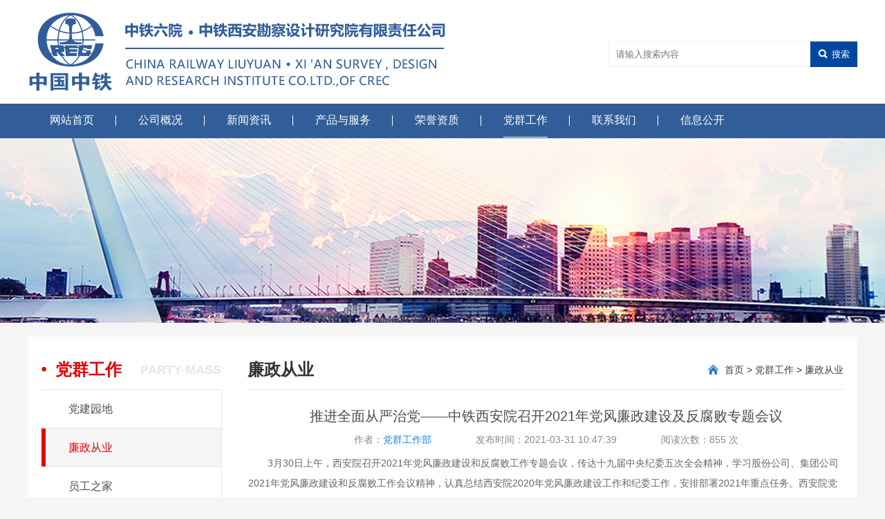

--- FILE ---
content_type: text/html;charset=utf-8
request_url: http://ztxay.com/index.php?m=home&c=View&a=index&aid=484
body_size: 6117
content:
<!DOCTYPE html PUBLIC "-//W3C//DTD XHTML 1.0 Transitional//EN" "http://www.w3.org/TR/xhtml1/DTD/xhtml1-transitional.dtd">
<html xmlns="http://www.w3.org/1999/xhtml">
<head>
<meta http-equiv="Content-Type" content="text/html; charset=utf-8" />
<title>中铁西安勘察设计研究院有限责任公司</title>
<meta name="description" content="中铁西安勘察设计研究院有限责任公司" />
<meta name="keywords" content="中铁西安勘察设计研究院有限责任公司" />
<link href="/favicon.ico" rel="shortcut icon" type="image/x-icon" />
<link rel="stylesheet" type="text/css" href="/template/pc/skin/css/css.css?t=1670476662" /><script type="text/javascript" src="/template/pc/skin/js/jquery.js?t=1592214659"></script>
<script type="text/javascript">
    var ey_1564127251 = {"ClosePage":0,"get_url":"\/index.php?m=api&c=Ajax&a=get_arcrank&aid=484"};
</script>
<script type="text/javascript" src="/public/static/common/js/view_arcrank.js?v=v1.4.7"></script>
</head>

<body style="background: #f5f5f5;">
<div class="header">
    <div class="w1200">
	    <div class="logo fl"><img src="/uploads/allimg/20200615/1-2006151J042B9.png" alt=""></div>
	            <form class="search fr" method="get" action="/index.php?m=home&c=Search&a=lists">                      
            <input name="keywords" type="text" class="input" placeholder="请输入搜索内容" onfocus="this.value=''" >          
            <input type="submit" class="btn" value="搜索">
            <input type="hidden" name="m" value="home" /><input type="hidden" name="c" value="Search" /><input type="hidden" name="a" value="lists" />        </form>
                <div class="clear"></div>
    </div>
</div>
<div class="navbox">
    <ul class="nav">                                                            
        <li class=""><a href="http://www.ztxay.com">网站首页</a></li>
        		<li class="">
			<a href='/index.php?m=home&c=Lists&a=index&tid=1'>公司概况</a>
						<dl class="a">
	            	            <dd><a href="/index.php?m=home&c=Lists&a=index&tid=8">公司简介</a></dd>
	            	            <dd><a href="/index.php?m=home&c=Lists&a=index&tid=9">领导团队</a></dd>
	            	            <dd><a href="/index.php?m=home&c=Lists&a=index&tid=30">组织机构 </a></dd>
	            	            <dd><a href="/index.php?m=home&c=Lists&a=index&tid=68">企业文化</a></dd>
	            	        </dl>
	        		</li>
				<li class="">
			<a href='/index.php?m=home&c=Lists&a=index&tid=2'>新闻资讯</a>
						<dl class="a">
	            	            <dd><a href="/index.php?m=home&c=Lists&a=index&tid=10">企业要闻</a></dd>
	            	            <dd><a href="/index.php?m=home&c=Lists&a=index&tid=11">公示公告</a></dd>
	            	            <dd><a href="/index.php?m=home&c=Lists&a=index&tid=12">视频中心</a></dd>
	            	        </dl>
	        		</li>
				<li class="">
			<a href='/index.php?m=home&c=Lists&a=index&tid=3'>产品与服务</a>
						<dl class="a">
	            	            <dd><a href="/index.php?m=home&c=Lists&a=index&tid=20">服务范围</a></dd>
	            	            <dd><a href="/index.php?m=home&c=Lists&a=index&tid=21">精品工程</a></dd>
	            	        </dl>
	        		</li>
				<li class="">
			<a href='/index.php?m=home&c=Lists&a=index&tid=4'>荣誉资质</a>
						<dl class="a">
	            	            <dd><a href="/index.php?m=home&c=Lists&a=index&tid=64">公司资质</a></dd>
	            	            <dd><a href="/index.php?m=home&c=Lists&a=index&tid=66">获得荣誉</a></dd>
	            	        </dl>
	        		</li>
				<li class="current">
			<a href='/index.php?m=home&c=Lists&a=index&tid=5'>党群工作</a>
						<dl class="a">
	            	            <dd><a href="/index.php?m=home&c=Lists&a=index&tid=72">党建园地</a></dd>
	            	            <dd><a href="/index.php?m=home&c=Lists&a=index&tid=74">廉政从业</a></dd>
	            	            <dd><a href="/index.php?m=home&c=Lists&a=index&tid=76">员工之家</a></dd>
	            	            <dd><a href="/index.php?m=home&c=Lists&a=index&tid=78">青春旋律</a></dd>
	            	        </dl>
	        		</li>
				<li class="">
			<a href='/index.php?m=home&c=Lists&a=index&tid=54'>联系我们</a>
					</li>
				<li class="">
			<a href='/index.php?m=home&c=Lists&a=index&tid=82'>信息公开</a>
						<dl class="a">
	            	            <dd><a href="/index.php?m=home&c=Lists&a=index&tid=84">基本信息</a></dd>
	            	            <dd><a href="/index.php?m=home&c=Lists&a=index&tid=86">重大事项</a></dd>
	            	            <dd><a href="/index.php?m=home&c=Lists&a=index&tid=88">人事变动</a></dd>
	            	            <dd><a href="/index.php?m=home&c=Lists&a=index&tid=90">公告信息</a></dd>
	            	        </dl>
	        		</li>
		    </ul>
    <div class="clear"></div>
</div>


<div class="banner">
    <div class="pro-switch">
        <div class="slider">
            <div class="flexslider" >
                <ul class="slides">
                                        <li><div class="img"><img src="/uploads/allimg/20200616/1-200616115536440.jpg" alt="" /></div></li>
                                    </ul>
            </div>
        </div>
    </div>
</div>
<script type="text/javascript" src="/template/pc/skin/js/slider.js?t=1592214660"></script><script type="text/javascript">
    $(function(){
    $('.flexslider').flexslider({
     animation: "slide",
        start: function(slider){
        $('body').removeClass('loading');
        }
    });
    });
</script>
<!--banner-->
<!--主体-->
<div class="mainbox">
    <div class="sidebar fl">
    <div class="side-tit">党群工作<span>party-mass</span></div>
    <ul class="sidelist">
                <li class=""><a href="/index.php?m=home&c=Lists&a=index&tid=72">党建园地</a></li>
                <li class="current"><a href="/index.php?m=home&c=Lists&a=index&tid=74">廉政从业</a></li>
                <li class=""><a href="/index.php?m=home&c=Lists&a=index&tid=76">员工之家</a></li>
                <li class=""><a href="/index.php?m=home&c=Lists&a=index&tid=78">青春旋律</a></li>
            </ul>
</div>  
    <div class="main-right fl">
        <div class="main-title">
            <h2>廉政从业</h2>
            <div class="path"> <a href='/' class='crumb'>首页</a> &gt; <a href='/index.php?m=home&c=Lists&a=index&tid=5' class='crumb'>党群工作</a> &gt; <a href='/index.php?m=home&c=Lists&a=index&tid=74'>廉政从业</a></div>
        </div>
        <div class="main-content">
            <div class="nrq">
                <h1>推进全面从严治党——中铁西安院召开2021年党风廉政建设及反腐败专题会议</h1> 
                <div class="news_xinxi">
                    <p>作者：<span>党群工作部</span></p> 
                    <p>发布时间：2021-03-31 10:47:39 </p>  
                    <p>阅读次数：<script type="text/javascript">
    function tag_arcclick(aid)
    {
        // 步骤一:创建异步对象
        var ajax = new XMLHttpRequest();
        // 步骤二:设置请求的url参数,参数一是请求的类型,参数二是请求的url,可以带参数,动态的传递参数starName到服务端
        ajax.open("get", "/index.php?m=api&c=Ajax&a=arcclick&aid="+aid+"&type=view", true);
        // 给头部添加ajax信息
        ajax.setRequestHeader("X-Requested-With","XMLHttpRequest");
        // 如果需要像 HTML 表单那样 POST 数据，请使用 setRequestHeader() 来添加 HTTP 头。然后在 send() 方法中规定您希望发送的数据：
        ajax.setRequestHeader("Content-type","application/x-www-form-urlencoded");
        // 步骤三:发送请求
        ajax.send('_ajax=1');
        // 步骤四:注册事件 onreadystatechange 状态改变就会调用
        ajax.onreadystatechange = function () {
            // 步骤五 如果能够进到这个判断 说明 数据 完美的回来了,并且请求的页面是存在的
            if (ajax.readyState==4 && ajax.status==200) {
        　　　　document.getElementById("eyou_arcclick_"+aid).innerHTML = ajax.responseText;
          　}
        } 
    }
</script><i id="eyou_arcclick_484" class="eyou_arcclick" style="font-style:normal"></i> 
<script type="text/javascript">tag_arcclick(484);</script> 次</p>
                </div> 
                <div class="p">
                    <p style="white-space: normal; text-indent: 2em;">3月30日上午，西安院召开2021年党风廉政建设和反腐败工作专题会议，传达十九届中央纪委五次全会精神，学习股份公司、集团公司2021年党风廉政建设和反腐败工作会议精神，认真总结西安院2020年党风廉政建设工作和纪委工作，安排部署2021年重点任务。西安院党委副书记、总经理袁旭东主持会议，中层及以上领导33人参加。</p><p style="white-space: normal;"><img style="max-width:100%!important;height:auto!important;"  src="http://www.ztxay.com/uploads/ueditor/20210331/2-21033110410D27.jpg" title="推进全面从严治党——中铁西安院召开2021年党风廉政建设及反腐败专题会议(图1)" alt="推进全面从严治党——中铁西安院召开2021年党风廉政建设及反腐败专题会议(图1)"/></p><p style="white-space: normal; text-indent: 2em;"><strong>会议主要任务是：</strong>以习近平新时代中国特色社会主义思想为指导，全面贯彻党的十九大和十九届二中、三中、四中、五中全会精神，深入落实十九届中央纪委五次全会部署，按照股份公司、集团公司党委党风廉政建设和反腐败工作会议各项要求，总结西安院2020年党风廉政建设和反腐败工作，明确新的形势任务要求，部署西安院2021年党风廉政建设和反腐败工作重点任务，进一步提高政治站位，强化政治担当，充分发挥全面从严治党引领保障作用，将党风廉政建设和反腐败工作引向深入，为西安院健康稳定发展提供坚强的政治和纪律保障。</p><p style="white-space: normal; text-indent: 2em;">党北沈从深入贯彻十九届中央纪委五次全会精神，统一思想和行动做到“两个维护”；认真总结2020年全面从严治党工作，切实增强全面从严治党的责任感和紧迫感；不折不扣落实管党治党政治责任，引领保障“十四五”开好局起好步等方面，对西安院2020年党风廉政建设和反腐败工作进行了总结回顾，对2021年工作做出全面部署。</p><p style="white-space: normal;"><img style="max-width:100%!important;height:auto!important;"  src="http://www.ztxay.com/uploads/ueditor/20210331/2-210331104242114.jpg" title="推进全面从严治党——中铁西安院召开2021年党风廉政建设及反腐败专题会议(图2)" alt="推进全面从严治党——中铁西安院召开2021年党风廉政建设及反腐败专题会议(图2)"/></p><p style="white-space: normal; text-align: center;"><span style="font-size: 14px;">（党委书记、执行董事党北沈讲话）</span></p><p style="white-space: normal; text-indent: 2em;">党北沈强调：2021年西安院要深入学习贯彻习近平新时代中国特色社会主义思想，不折不扣落实管党治党政治责任，持之以恒推进全面从严治党向纵深发展，鼓励开拓有为、支持善作能为、问责无所作为，增强“四个意识”，坚定“四个自信”，做到“两个维护”，以高质量党建确保各项重大任务落地见效，引领保障“十四五”开好局起好步。一要不断提高政治判断力、政治领悟力、政治执行力；二要压实政治责任，加强领导班子成员对分管领域党风廉政建设的调研；三要严明政治纪律和政治规矩，健全完善沟通协调机制；四要持续深化政治监督；五要全面净化政治生态，锲而不舍落实中央八项规定精神；六要进一步扛起责任担当，在压实“两个责任”上下功夫。</p><p style="white-space: normal; text-indent: 2em;">会上，西安院纪委书记、工会主席康国庆作了题为《强化执纪问责，发挥监督职能，为实现西安院健康持续发展提供坚强纪律保证》的纪委工作报告。</p><p style="white-space: normal; text-indent: 2em;"><strong>康国庆首先简要回顾了西安院2020年纪委工作：</strong>一是把握形势任务，适应全面从严治党新常态；二是注重反腐倡廉教育，干部员工廉洁从业意识不断增强；三是强化责任担当，有效落实党风廉政建设“两个责任”；四是严格执纪监督，维护党的纪律和企业利益；五是切实履行监督职能，充分发挥监督治理效能；六是加强队伍自身建设，履职尽责能力不断提升。</p><p style="white-space: normal; text-indent: 2em;"><strong>2021年西安院党风廉政建设和反腐败工作的总体要求是：</strong>深入学习党的十九大精神、十九届中央纪委第五次全会精神和国资委中央企业反腐倡廉建设工作会议精神和习近平总书记系列重要讲话精神，认真贯彻落实好股份公司、集团公司关于从严治党、从严治企的系列重大决策部署。保持坚强政治定力，把纪律和规矩挺在前面，聚焦党风廉政建设和反腐败工作中心，深化廉洁文化建设，全面加强纪检监察队伍建设，持续防治“四风”，持续正风肃纪，坚决惩治腐败，为全面实现“十四五”发展目标提供坚强保证。</p><p style="white-space: normal; text-indent: 2em;"><strong>康国庆对2021年西安院纪检工作做总体安排：</strong>一是要抓好信访工作，提升监督效率；二是加强教育引导，切实增强廉洁从业意识；三是强化责任担当，切实推动“两个责任”落实；四是推进作风建设，弘扬企业清风正气；五是加强纪检队伍建设，锻造忠诚干净担当纪检铁军；六是树立风清气正，确保中央八项规定精神落到实处。</p><p style="white-space: normal;"><img style="max-width:100%!important;height:auto!important;"  src="http://www.ztxay.com/uploads/ueditor/20210331/2-21033110430c43.jpg" title="推进全面从严治党——中铁西安院召开2021年党风廉政建设及反腐败专题会议(图3)" alt="推进全面从严治党——中铁西安院召开2021年党风廉政建设及反腐败专题会议(图3)"/></p><p style="white-space: normal; text-align: center;"><span style="font-size: 14px;">（纪委书记、工会主席康国庆做纪委工作报告）</span></p><p style="white-space: normal; text-indent: 2em;"><strong>会议号召：</strong>新时代新阶段新征程，新形势新任务新要求，新担当新作风新形象。要坚持以习近平新时代中国特色社会主义思想为指导，深入贯彻党的十九届四中、五中全会精神、十九届中央纪委五次全会精神，以及集团第二次党代会和西安院二届二次职代会精神，进一步提高政治站位、强化政治担当，围绕改革发展中心任务，纵深推进全面从严治党，充分发挥引领保障作用，为西安院在“十四五”新征程上开好局、起好步，提供坚强有力的保障！</p><p><br/></p>                </div>
                <div id="ar_fot">
                                            <h1>上一篇：<a href="/index.php?m=home&c=View&a=index&aid=476" title="西安院纪委组织廉洁承诺书签字仪式">西安院纪委组织廉洁承诺书签字仪式</a></h1>
                                            <h1>下一篇：<a href="/index.php?m=home&c=View&a=index&aid=486" title="西安院纪委开展 “学习强国”平台专项检查监督工作">西安院纪委开展 “学习强国”平台专项检查监督工作</a></h1>
                         
                </div>
            </div>
        </div>
    </div>
</div>
<!--底部-->
<div class="footer"> 
    <div class="w1200">
        <div class="abox">  
            <a href="http://www.ztxay.com">网站首页</a>
                        <a href="/index.php?m=home&c=Lists&a=index&tid=1">公司概况</a>
                        <a href="/index.php?m=home&c=Lists&a=index&tid=2">新闻资讯</a>
                        <a href="/index.php?m=home&c=Lists&a=index&tid=3">产品与服务</a>
                        <a href="/index.php?m=home&c=Lists&a=index&tid=4">荣誉资质</a>
                        <a href="/index.php?m=home&c=Lists&a=index&tid=5">党群工作</a>
                        <a href="/index.php?m=home&c=Lists&a=index&tid=54">联系我们</a>
                        <a href="/index.php?m=home&c=Lists&a=index&tid=82">信息公开</a>
             
        </div>
        <div class="fmid">
            <div class="flogo fl"><img src="/uploads/allimg/20200616/1-2006160U64I91.png"></div>
            <div class="fcon fl">
                <h2>联系方式</h2>
                <div class="">单位名称：<b>中铁西安勘察设计研究院有限责任公司</b></div>
                <table style="width:100%">
                	<tr>
                		<td>联系电话：029-82321667 / 82321727</td>
                		<td>联系邮箱：xtsjy@vip.163.com</td>
                	</tr>
                	<tr>
                		<td>单位地址：陕西省西安市友谊东路30号</td>
                		<td>邮政编码：710054</td>
                	</tr>
                </table>
            </div>
            <div class="fewm fr">
                <h2>联系我们</h2>
                <img src="/uploads/allimg/20200707/1-200FGA630519.jpg">
                <p>官方公众号</p>
            </div>
        </div>
        
    </div>
</div>
<div class="foot2">
    <div class="w1200">
        <div class="fl">中铁西安勘察设计研究院有限责任公司<span>备案号: <a href="https://beian.miit.gov.cn/" rel="nofollow" target="_blank">陕ICP备15005439号-1</a></span></div>
        <div class="fr">技术支持：<a href="http://www.xayingxun.com" target="_blank">盈讯科技</a></div>
    </div>   
</div>
<!--底部 end-->
</body>
</html>



--- FILE ---
content_type: text/html;charset=utf-8
request_url: http://ztxay.com/index.php?m=api&c=Ajax&a=arcclick&aid=484&type=view
body_size: 92
content:
855

--- FILE ---
content_type: text/css
request_url: http://ztxay.com/template/pc/skin/css/css.css?t=1670476662
body_size: 4447
content:
@charset "utf-8";
/* CSS Document */

* {margin:0;padding:0; list-style:none;}


body {font-family: "Microsoft Yahei","WenQuanYi Micro Hei", sans-serif;color:#333333;font-size: 14px;background: #f5f5f5; }
a {text-decoration:none;color:#3f3f3f;}
a:hover{color:#315e98;}
ul,li {list-style:none;}
h1,h2,h3,h4,h5,h6{ font-weight:normal;}
img{max-width: 100%;height:auto;}
.fl{ float:left;}
.fr{ float:right;}
.hidden{display:none;}
.clear{clear:both;}
.w1200{width:1200px; margin:auto;}


.header{height:150px;background: #fff;}
.header .logo{margin-top:18px;}
.search{width:370px;height:37px;margin-top:60px;position:relative;}
.search .input{border:1px solid #f0f0f0;padding-left:10px;position:absolute;top:0px;left:10px;width:290px;height:35px;line-height:35px;font-family: "微软雅黑";}
.search .btn {
    position: absolute;
    top:0;
    right:0;
    width:68px;
    height:37px;line-height:37px;
    border:none;
    background:#01479d url(../images/searchbtn.png) no-repeat 10px center;padding-left:20px;
    font-family: "微软雅黑";color:#fff;
    cursor:pointer;
}


.navbox{height:50px;background: #315e98;}
.navbox>.nav{width:1200px;margin:auto;}
.navbox>.nav>li{float:left;line-height:48px;padding:0 32px;background: url(../images/navline.png) no-repeat right center;position:relative; z-index:99999;}
.navbox>.nav>li:last-child{background:none;}
.navbox>.nav>li>a{display: block;font-size:16px;color:#fff;border-bottom:1px solid #315e98;}
.navbox>.nav>li>a:hover{border-bottom:1px solid #fff;}
.navbox>.nav>li.current>a{border-bottom:1px solid #fff;}
.navbox>.nav>li:hover{background:#396cae;color:#fff;}.navbox>.nav>li:hover a{color:#fff;border-bottom:1px solid #fff;}.navbox>.nav>li:hover .a{display:block;}.navbox>.nav>li .a{position:absolute;top:100%;left:0;display:none;width:100%;text-align: center;border-top:1px solid #4174b6;}.navbox>.nav>li .a dd{line-height:45px; border-bottom:1px solid #4174b6; background:#315e98; font-size:15px;display:block;}.navbox>.nav>li .a dd a{color:#fff; display:block;border-bottom:none;}.navbox>.nav>li .a dd a:hover{background:#396cae;}
/*头部*/
.banner{ width:100%; height:auto; margin:0 auto; overflow:hidden;z-index:99;}
.pro-switch {height:auto;overflow: hidden;position: relative;margin:0 auto;width:100%;}
.flexslider {margin: 0;padding: 0;}
.flexslider .slides > li {display: none;-webkit-backface-visibility: hidden;}
.flexslider .slides img {width: 100%;display: block;}
.slides:after {content: ".";display: block;clear: both;visibility: hidden;line-height:0;height:0;}
html[xmlns] .slides {display: block;}
* html .slides {height: auto;}
.no-js .slides > li:first-child {display: block;}
.flexslider {margin: 0 auto;position: relative;width:100%;zoom: 1;}
.flex-viewport {max-height: 2000px;-webkit-transition: all 1s ease;-moz-transition: all 1s ease;transition: all 1s ease;}
.flexslider .slides {zoom: 1;}
.flex-direction-nav {*height: 0;}
.flex-direction-nav a {width: 60px;height: 90px;margin: -60px 0 0;display: block;background:none;position: absolute;top: 50%;z-index: 10;cursor: pointer;text-indent: -9999px;opacity: 0;filter:alpha(opacity=0);-webkit-transition: all .3s ease;}
.flex-direction-nav .flex-next {background-position: 0 -90px;right: 0;}
.flex-direction-nav .flex-prev {left: 0;}
.flexslider:hover .flex-next {opacity: 0.8;filter:alpha(opacity=25);}
.flexslider:hover .flex-prev {opacity: 0.8;filter:alpha(opacity=25);}
.flexslider:hover .flex-next:hover, .flexslider:hover .flex-prev:hover {opacity: 1;filter:alpha(opacity=50);}
.flex-control-nav {width:100%;position: absolute;bottom:20px;text-align: center;}
.flex-control-nav li {margin:0 8px;display:inline-block;zoom: 1;*display: inline;}
.flex-control-paging li a{background:#fff;display:block;width:45px;height:2px;overflow:hidden;text-indent:-99em;cursor: pointer;}
.flex-control-paging li a.flex-active {height:5px;}
/*banner END*/

.title{border-bottom:3px solid #315e98;height:36px;position: relative}
.title span{font-weight: 600;font-size:20px; color:#fff;background: #315e98;border-radius:6px 6px 0 0;display: inline-block;padding:0 15px;line-height:40px;}
.title .titmore{position: absolute;right:0;top:6px;font-size: 14px;}
.news_tab{border-bottom:1px solid #dfdfdf;height:42px;position: relative}
.news_tab li{font-weight:600;font-size:18px;float: left;height:39px;color:#333;cursor: pointer;width:132px;background: url(../images/line.png) no-repeat right 0;}
.news_tab li:nth-child(2){background: none;text-align: right;}
.news_tab li span{padding-bottom:18px;}
.news_tab li:hover span{border-bottom:3px solid #0056d1;}
.news_tab li.hover span{border-bottom:3px solid #0056d1;}
.news_tab a.more{position:absolute;right:0;top:0; font-size: 16px;}

.news_tab2{height:60px;}
.news_tab2 li{font-weight:600;font-size:18px;float: left;text-align: center;line-height:60px;color:#333;cursor: pointer;width:120px;background: url(../images/line.png) no-repeat right center;}
.news_tab2 li:first-child{text-align: left;}
.news_tab2 li:last-child{background: none;text-align: right;}
.news_tab2 li:hover{color:#315e98;}
.news_tab2 li.hover{color:#315e98;}

.sum1{background:#fff;padding:20px;width:1160px;margin:20px auto;overflow:hidden;}
.scrollbox{padding:0 20px;line-height:40px; overflow: hidden;background: #f2f2f2;margin-bottom: 20px;}
#scrollDiv{float:left;width:960px;height:40px;margin-left:10px; overflow:hidden;}/*这里的高度和超出隐藏是必须的*/
#scrollDiv li{height:40px;overflow:hidden;}
.scroltit{float:right;width:90px; height:26px; line-height:26px; margin-top:8px;}
.scroltit .updown{float:right; width:32px; height:22px; margin-left:4px}
#but_up{ background:url(../images/up.png) no-repeat 0 0; text-indent:-9999px}
#but_down{ background:url(../images/down.png) no-repeat 0 0; text-indent:-9999px}

.sum1-pic {width:570px;height:350px;overflow: hidden;position:relative;}
.sum1-right{width: 570px;}

.indnewlist{ overflow:hidden;padding-top:6px}
.indnewlist li{background: url(../images/libg.png) no-repeat 0 center;padding-left:14px; height:38px; line-height:38px; font-size:16px; overflow:hidden;position: relative;}
.indnewlist li a{ overflow:hidden;color: #666;}
.indnewlist li span{position:absolute;right:0;font-size:15px;}
.indnewlist li:hover a{ color:#315e98;}
.indnewlist li:hover span{ color:#315e98;}

/*精品工程*/
.sum2{background:#fff;padding:20px;width:1160px;margin:auto;overflow:hidden;}
.sum2-main{margin-top:20px;border: 1px solid #dcdcdc;}
.sum2-main .tit{width: 40px;}
#CSSBox1{width:1096px;margin-right:10px;margin-top:14px;}
#CSSBox1 ul{ overflow:hidden;}
#CSSBox1 ul li{ float:left; margin:0 10px; width:254px; height:151px;text-align:center;position: relative;text-align: center;}
#CSSBox1 ul li img{ width:100%; height:100%;}
#CSSBox1 ul li span{width:100%;color:#fff;position:absolute;left:0;bottom:0;background: rgba(0,0,0,.5);text-align: center; line-height:36px;font-size:14px;}

/*科技创新*/
.sum3{width:550px;background:#fff; padding:20px;height: 405px}
.indcglist{overflow:hidden;margin:0 -6px;}
.indcglist li{ float:left; margin:16px 7px; width:173px; height:122px;text-align:center;position: relative;text-align: center;}
.indcglist li img{ width:100%; height:100%;border-radius:4px;}
.indcglist li span{border-radius:0 0 4px 4px;width:100%;color:#fff;position:absolute;left:0;bottom:0;background: rgba(49,94,152,.6);text-align: center; line-height:30px;font-size:12px;}

/*党群工作*/
.sum4{width:550px;background:#fff; padding:20px;height: 405px}
.sum4 .news_tab2{margin:0 -20px;}
.sum4 .news_tab2 li{width:25%;text-align: center;}

/*友情链接*/
.linkbox{width:1160px;padding:20px;margin:0 auto 30px auto;overflow: hidden;line-height:30px;background: #fff;}
.linktit{width:80px;color:#315e98;}
.linkcon{width:1080px;line-height:30px;overflow: hidden;}
.linkcon dl{float: left;width:220px;margin-right:55px;border:1px solid #ddd;padding-left:5px;line-height:26px;height:26px;background: url(../images/bdbg.jpg) no-repeat 203px center;}
.linkcon dl:last-child{margin-right: 0;}



/*底部css*/
.footer{background:#315e98;color: #fff;}
.footer .abox{line-height:54px;border-bottom:1px solid #fff;overflow: hidden;}
.footer .abox a{font-size:14px;display:block;float:left;color:#fff;padding:0 36px;background: url(../images/navline.png) no-repeat right center;}
.footer .abox a:last-child{background: none;}
.fmid{overflow: hidden;padding:30px 0;}
.flogo{width:300px;padding-top:20px;}
.fcon{line-height:50px;width:760px;}
.fcon h2{font-size:15px;font-weight:600;}
.fcon span{margin-right: 130px;}

.fewm{width:130px;text-align:center;}
.fewm h2{font-size:14px;font-weight: 600;margin-bottom:15px;}
.fewm p{margin-top:10px;}

.foot2{background: #0c3b76;overflow: hidden;line-height:55px;color:#e9ecf0;}
.foot2 span{padding-left:15px;}
.foot2 a{color:#e9ecf0;}

/*内页*/
.mainbox{width:1160px;background:#fff;margin:20px auto;padding:20px;padding-bottom:0;overflow: hidden;}
.sidebar{width:260px;}
.side-tit{font-size: 24px;color:#e60009;font-weight: 600;background: url(../images/dian.png) no-repeat 0 center;line-height:56px;padding-left:20px;}
.side-tit span{font-size:18px;color: #e5e5e5;text-transform: uppercase;float:right;}
.sidelist{}
.sidelist li{border-top:1px solid #e6e6e6;line-height:55px;}
.sidelist li a{font-size: 16px;color:#4d4d4d;display: block;border-left:6px solid #fff;padding-left:33px;}
.sidelist li a:hover{background:#f5f5f5;border-color:#e60009;color:#e60009;}
.sidelist li.current a{background:#f5f5f5;border-color:#e60009;color:#e60009;}
.main-right{width: 900px;}
.main-title{margin-left:38px;border-bottom:1px solid #e6e6e6;line-height:56px;position: relative;}
.main-title h2{font-weight: 600;font-size: 24px;}
.main-title .path{position:absolute;right:0;top:0;background: url(../images/pathbg.png) no-repeat 0 center;padding-left:24px;}
.main-content{min-height: 500px;border-left:1px solid #e6e6e6;padding-left:38px;padding-top:25px;}

.mainbox .p{line-height: 210%;color:#666;font-size: 14px;padding-bottom: 20px;}

/**产品与服务**/
.prolist{overflow: hidden;margin:-10px;}
.prolist li{ float:left; margin:10px; width:272px; height:152px;text-align:center;position: relative;text-align: center;}
.prolist li img{ width:100%; height:100%;}
.prolist li span{width:100%;color:#fff;position:absolute;left:0;bottom:0;background: rgba(0,0,0,.5);text-align: center; line-height:36px;font-size:14px;}
.prolist li:hover span{background: rgba(49,94,152,.8);}
.prolist li:hover img{opacity: .8;}

/*列表*/
.newslist{}
.newslist li{border-bottom:1px dashed #ccc; padding-bottom:30px; margin-bottom:30px;}
.newslist li>a{ display: block;float: left; margin-right:20px;border-radius:4px;border:1px solid #d9d9d9;}
.newslist li>a>img{ width:270px; height:170px;border-radius:4px;}
.newslist li h2{ font-size:16px;color:#4c4c4c;font-weight: 600;}
.newslist li h3{ font-size:14px;color:#b2b2b2; margin:10px 0;font-weight:normal;}
.newslist li p{font-size: 14px;line-height:26px;color: #989898;
    display: -webkit-box;
    -webkit-line-clamp: 3;
    -webkit-box-orient: vertical;
    overflow: hidden;}
.newslist li .more{margin-top:10px; display:block;color:#9a9a9a;}
.newslist li:hover  h2{color:#154480;}
.newslist li:hover .more{color:#154480;}

.newlist2{ overflow:hidden;margin-top:-10px;}
.newlist2 li{border-bottom:1px dashed #e6e6e6;background: url(../images/libg.png) no-repeat 0 center;padding-left:14px; height:56px; line-height:56px; font-size:16px; overflow:hidden;position: relative;}
.newlist2 li a{ overflow:hidden;color: #3f3f3f;}
.newlist2 li span{position:absolute;right:0;font-size:15px;color:#999;}
.newlist2 li:hover a{ color:#315e98;}
.newlist2 li:hover span{ color:#315e98;}

/*科研成果*/
.piclist{overflow: hidden;margin:-12px;}
.piclist li{width:280px;height:188px;padding-top:8px;background:url(../images/picbg.png) no-repeat center;float: left;margin:6px; text-align: center;}
.piclist li img{width:265px;height:180px;}
.piclist li:hover img{opacity: .8;}

/*视频中心*/
.videolist{overflow: hidden;margin:0 -12px;}
.videolist>li{float: left;width:278px;margin:8px;text-align: center;}
.videolist>li .img{width:278px;height:188px;position:relative;}
.videolist>li .img img{width: 100%;height: 100%;border-radius:4px;}
.videolist>li h1{ font-size:16px;text-align:center;line-height:46px;}
.videolist>li .img .mark{ display:none; width:278px; height:188px; background:rgba(0,0,0,.5);position:absolute; top:0; left:0; border-radius:4px;}
.videolist>li .img .mark>img{ width:51px; height:51px;margin:68px auto auto auto;}
.videolist>li:hover .mark{ display:block;}

/*企业文化*/
.culturelist{overflow: hidden;margin:0 -10px;padding-bottom:20px;}
.culturelist li{width:270px;height:215px;float: left;margin:10px;background: #f5f5f5;text-align: center;}
.culturelist li .img{position: relative;width:270px;height: 150px;}
.culturelist li .img img{width: 100%; height: 100%;}
.culturelist li .img span{position:absolute;top:0;left:0;width:100%;font-size:18px;background: rgba(0,0,0,.35);line-height:150px;color: #fff;font-weight: 600;display: block;}
.culturelist li p{font-size: 15px;line-height:26px;color:#808080;padding:6px 10px;}
.culturelist li:hover img{opacity: .8;}
/*联系我们*/
.contact-title{font-size: 24px;color:#e60009;font-weight: 600;background: url(../images/dian.png) no-repeat 0 center;line-height:56px;padding-left:20px;position:relative;}
.contact-title span{font-size:18px;color: #e5e5e5;text-transform: uppercase;margin-left:15px;}
.contact-title .path{position:absolute;right:0;top:0;background: url(../images/pathbg.png) no-repeat 0 center;padding-left:24px;font-size:14px;font-weight: normal;color:#666;}
.contact-sum{padding:10px 0 20px 0;}
.contact-sum .txt{overflow: hidden;font-size:16px;line-height:46px;}
.contact-sum .txt p{display: inline-block;width: 50%;float: left;}


/*页码*/
.yema{overflow: hidden;text-align: center;padding:30px 0;}
.yema>li{display:inline-block;margin:0 2px;}
.yema>li>a{line-height:26px;font-size:14px;display: block;background: #ebebeb;padding:2px 14px;box-sizing: border-box;}
.yema li a:hover{background:#2561ab;color:#fff;}
.yema li.active a{background:#2561ab;color:#fff;}


.nrq{padding-bottom:30px;}
.nrq h1{ font-size:20px; color:#4c4c4c; text-align:center;}
.nrq .news_xinxi{text-align:center;}
.nrq .news_xinxi p{ color:#888; line-height:40px; text-align:center; display:inline; margin:0 30px;}
.nrq .news_xinxi p span{ color:#1285f8;}
#ar_fot {
    margin-top: 20px;
    position: relative;
    padding-top: 10px;
    border-top: 1px solid #e5e5e5;
    display: flex;
    justify-content: space-between;
}
#ar_fot h1 {text-align:left;width:50%;height:30px;overflow:hidden;
    display: block;
    font-size: 14px;
    line-height: 30px;
    color: #575859;
	margin-bottom:0;
}
#ar_fot h1:last-child {text-align:right;}

